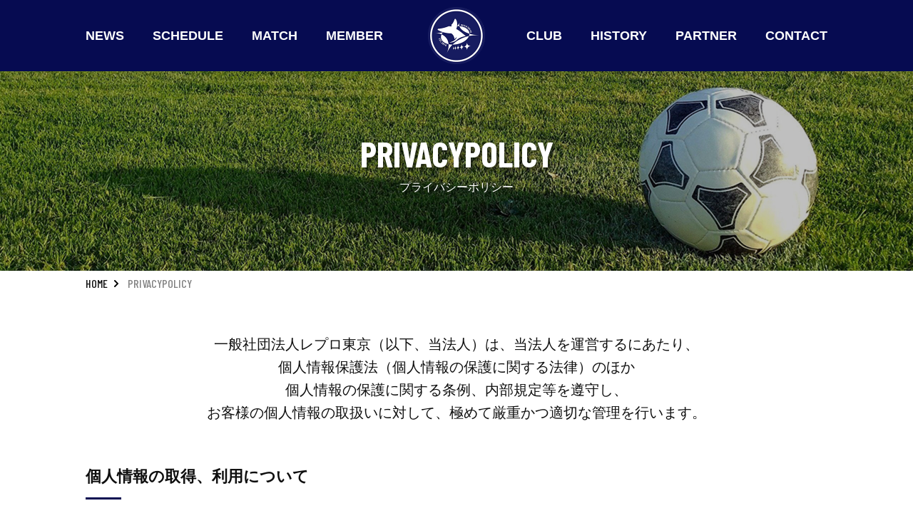

--- FILE ---
content_type: text/html; charset=UTF-8
request_url: https://replotokyo.com/privacypolicy/
body_size: 22507
content:
<!DOCTYPE HTML>
<html>
<head>
	<meta charset='UTF-8'>
	<meta http-equiv='X-UA-Compatible' content='IE=edge'>
	<meta name='viewport' content='width=device-width'>
	
	<!-- SEO -->
	<meta name='description' content='「障害のあるなしに関係なく、すべての人に夢を与え、感動を創造する」障害者と健常者融合のフットボールクラブで東京都リーグ１部昇格を目指して奮闘中。'>
	<!-- OGP -->
	<meta property="og:title" content="プライバシーポリシー | 一般社団法人レプロ東京">
	<meta property="og:type" content="article">
	<meta property="og:image" content="https://replotokyo.com/wp-content/themes/replotokyo/img/share.png">
	<meta property="og:url" content="https://replotokyo.com/">
	<meta property="og:description" content="「障害のあるなしに関係なく、すべての人に夢を与え、感動を創造する」障害者と健常者融合のフットボールクラブで東京都リーグ１部昇格を目指して奮闘中。">
	<meta property="og:site_name" content="一般社団法人レプロ東京">
	<meta property='twitter:card' content='summary'>
	<meta property='twitter:image' content='https://replotokyo.com/wp-content/themes/replotokyo/img/ogp.png'>
	<!--Favicon-->
	<link rel="icon" href="https://replotokyo.com/wp-content/themes/replotokyo/img/favicon/favicon.ico">
	<link rel='icon' sizes='16x16' type='image/png' href="https://replotokyo.com/wp-content/themes/replotokyo/img/favicon/16×16.png">
	<link rel='icon' sizes='16x16' type='image/png' href="https://replotokyo.com/wp-content/themes/replotokyo/img/favicon/32×32.png">
	<link rel='icon' sizes='16x16' type='image/png' href="https://replotokyo.com/wp-content/themes/replotokyo/img/favicon/64×64.png">
	<!--CSS-->
	<link href="https://fonts.googleapis.com/css2?family=Barlow+Condensed:wght@500;600;700&text=ABCDEFGHIJKLMNOPQRSTUVWXYZabcdefghijklmnopqrstuvwxyz0123456789" rel="stylesheet">
	<script type="text/javascript" src="https://replotokyo.com/wp-content/themes/replotokyo/js/jquery-3.6.0.min.js"></script>
	
		<!-- All in One SEO 4.0.18 -->
		<title>プライバシーポリシー | 一般社団法人レプロ東京</title>
		<link rel="canonical" href="https://replotokyo.com/privacypolicy/" />

		<!-- Global site tag (gtag.js) - Google Analytics -->
<script async src="https://www.googletagmanager.com/gtag/js?id=UA-190640232-1"></script>
<script>
 window.dataLayer = window.dataLayer || [];
 function gtag(){dataLayer.push(arguments);}
 gtag('js', new Date());

 gtag('config', 'UA-190640232-1');
</script>
		<meta property="og:site_name" content="一般社団法人レプロ東京 | 「障害のあるなしに関係なく、すべての人に夢を与え、感動を創造する」障害者と健常者融合のフットボールクラブで東京都リーグ１部昇格を目指して奮闘中。" />
		<meta property="og:type" content="article" />
		<meta property="og:title" content="プライバシーポリシー | 一般社団法人レプロ東京" />
		<meta property="og:url" content="https://replotokyo.com/privacypolicy/" />
		<meta property="article:published_time" content="2020-11-01T13:09:37Z" />
		<meta property="article:modified_time" content="2020-11-24T01:53:13Z" />
		<meta property="twitter:card" content="summary" />
		<meta property="twitter:domain" content="replotokyo.com" />
		<meta property="twitter:title" content="プライバシーポリシー | 一般社団法人レプロ東京" />
		<script type="application/ld+json" class="aioseo-schema">
			{"@context":"https:\/\/schema.org","@graph":[{"@type":"WebSite","@id":"https:\/\/replotokyo.com\/#website","url":"https:\/\/replotokyo.com\/","name":"\u4e00\u822c\u793e\u56e3\u6cd5\u4eba\u30ec\u30d7\u30ed\u6771\u4eac","description":"\u300c\u969c\u5bb3\u306e\u3042\u308b\u306a\u3057\u306b\u95a2\u4fc2\u306a\u304f\u3001\u3059\u3079\u3066\u306e\u4eba\u306b\u5922\u3092\u4e0e\u3048\u3001\u611f\u52d5\u3092\u5275\u9020\u3059\u308b\u300d\u969c\u5bb3\u8005\u3068\u5065\u5e38\u8005\u878d\u5408\u306e\u30d5\u30c3\u30c8\u30dc\u30fc\u30eb\u30af\u30e9\u30d6\u3067\u6771\u4eac\u90fd\u30ea\u30fc\u30b0\uff11\u90e8\u6607\u683c\u3092\u76ee\u6307\u3057\u3066\u596e\u95d8\u4e2d\u3002","publisher":{"@id":"https:\/\/replotokyo.com\/#organization"}},{"@type":"Organization","@id":"https:\/\/replotokyo.com\/#organization","name":"\u4e00\u822c\u793e\u56e3\u6cd5\u4eba\u30ec\u30d7\u30ed\u6771\u4eac","url":"https:\/\/replotokyo.com\/"},{"@type":"BreadcrumbList","@id":"https:\/\/replotokyo.com\/privacypolicy\/#breadcrumblist","itemListElement":[{"@type":"ListItem","@id":"https:\/\/replotokyo.com\/#listItem","position":"1","item":{"@id":"https:\/\/replotokyo.com\/#item","name":"\u30db\u30fc\u30e0","description":"\u300c\u969c\u5bb3\u306e\u3042\u308b\u306a\u3057\u306b\u95a2\u4fc2\u306a\u304f\u3001\u3059\u3079\u3066\u306e\u4eba\u306b\u5922\u3092\u4e0e\u3048\u3001\u611f\u52d5\u3092\u5275\u9020\u3059\u308b\u300d\u969c\u5bb3\u8005\u3068\u5065\u5e38\u8005\u878d\u5408\u306e\u30d5\u30c3\u30c8\u30dc\u30fc\u30eb\u30af\u30e9\u30d6\u3067\u6771\u4eac\u90fd\u30ea\u30fc\u30b0\uff11\u90e8\u6607\u683c\u3092\u76ee\u6307\u3057\u3066\u596e\u95d8\u4e2d\u3002","url":"https:\/\/replotokyo.com\/"},"nextItem":"https:\/\/replotokyo.com\/privacypolicy\/#listItem"},{"@type":"ListItem","@id":"https:\/\/replotokyo.com\/privacypolicy\/#listItem","position":"2","item":{"@id":"https:\/\/replotokyo.com\/privacypolicy\/#item","name":"\u30d7\u30e9\u30a4\u30d0\u30b7\u30fc\u30dd\u30ea\u30b7\u30fc","url":"https:\/\/replotokyo.com\/privacypolicy\/"},"previousItem":"https:\/\/replotokyo.com\/#listItem"}]},{"@type":"WebPage","@id":"https:\/\/replotokyo.com\/privacypolicy\/#webpage","url":"https:\/\/replotokyo.com\/privacypolicy\/","name":"\u30d7\u30e9\u30a4\u30d0\u30b7\u30fc\u30dd\u30ea\u30b7\u30fc | \u4e00\u822c\u793e\u56e3\u6cd5\u4eba\u30ec\u30d7\u30ed\u6771\u4eac","inLanguage":"ja","isPartOf":{"@id":"https:\/\/replotokyo.com\/#website"},"breadcrumb":{"@id":"https:\/\/replotokyo.com\/privacypolicy\/#breadcrumblist"},"datePublished":"2020-11-01T13:09:37+09:00","dateModified":"2020-11-24T01:53:13+09:00"}]}
		</script>
		<!-- All in One SEO -->

<link rel='stylesheet' id='wp-block-library-css'  href='https://replotokyo.com/wp-includes/css/dist/block-library/style.min.css?ver=dc72a3e997b630dc51161dee9e3a4eac' type='text/css' media='all' />
<link rel='stylesheet' id='contact-form-7-css'  href='https://replotokyo.com/wp-content/plugins/contact-form-7/includes/css/styles.css?ver=5.3' type='text/css' media='all' />
<link rel='stylesheet' id='styles-css'  href='https://replotokyo.com/wp-content/themes/replotokyo/css/styles.css?ver=1.0.0' type='text/css' media='all' />
<link rel='stylesheet' id='fontawesome-css'  href='https://use.fontawesome.com/releases/v5.10.1/css/all.css?ver=1.0.0' type='text/css' media='all' />
<script type='text/javascript' src='https://cdnjs.cloudflare.com/ajax/libs/enquire.js/2.0.0/enquire.min.js?ver=1.0.0' id='jquery-js'></script>
</head>
<body>
	<!--header-->
	<header class="header">
		<div class="header__inner">
			<h1 class="header__logo">
				<a href="/">
					<img src="https://replotokyo.com/wp-content/themes/replotokyo/img/logo.png" alt="REPLO TOKYO" class="is-pc">
					<img src="https://replotokyo.com/wp-content/themes/replotokyo/img/sp-logo.png" alt="REPLO TOKYO" class="is-sp">
				</a>
			</h1>
			<div class="humburger">
				<div class="humburger__btn">
					<span class="humburger__btn--bdr"></span>
					<span class="humburger__btn--bdr"></span>
					<span class="humburger__btn--bdr"></span>
				</div>
			</div>
			<nav class="menu">
				<div class="menu__bg">
					<ul class="menu__single">
						<li>
							<a href="/news/">NEWS</a>
						</li>
						<li>
							<a href="/schedule/">SCHEDULE</a>
						</li>
						<li>
							<a href="/match/">MATCH</a>
						</li>
						<li>
							<a href="/member/">MEMBER</a>
						</li>
					</ul>
					<ul class="menu__single">
						<li>
							<a href="/club/">CLUB</a>
						</li>
						<li>
							<a href="/history/">HISTORY</a>
						</li>
						<li>
							<a href="/partner/">PARTNER</a>
						</li>
						<li>
							<a href="/contact/">CONTACT</a>
						</li>
					</ul>
          <div class="is-sp">
            <ul class="nav-rct">
							<li>
								<a href="/player/"><img class="lazyload" data-src="https://replotokyo.com/wp-content/themes/replotokyo/img/sp-player.jpg" src="https://replotokyo.com/wp-content/themes/replotokyo/img/dummy/sp-rct1.jpg" alt="選手募集中"></a>
							</li>
							<li>
								<a href="/sponsor/"><img class="lazyload" data-src="https://replotokyo.com/wp-content/themes/replotokyo/img/sp-sponsor.jpg" src="https://replotokyo.com/wp-content/themes/replotokyo/img/dummy/sp-rct1.jpg" alt="スポンサー募集中"></a>
							</li>
							<li>
								<a href="/staff/"><img class="lazyload" data-src="https://replotokyo.com/wp-content/themes/replotokyo/img/sp-staff.jpg" src="https://replotokyo.com/wp-content/themes/replotokyo/img/dummy/sp-rct1.jpg" alt="スタッフ募集中"></a>
							</li>
							<li>
								<a href="/coach/"><img class="lazyload" data-src="https://replotokyo.com/wp-content/themes/replotokyo/img/sp-coach.jpg" src="https://replotokyo.com/wp-content/themes/replotokyo/img/dummy/sp-rct1.jpg" alt="コーチ募集中"></a>
							</li>
							<li>
								<a href="/maneger/"><img class="lazyload" data-src="https://replotokyo.com/wp-content/themes/replotokyo/img/sp-maneger.jpg" src="https://replotokyo.com/wp-content/themes/replotokyo/img/dummy/sp-rct1.jpg" alt="マネージャー募集中"></a>
							</li>
							<li>
								<a href="/trainer/"><img class="lazyload" data-src="https://replotokyo.com/wp-content/themes/replotokyo/img/sp-trainer.png" src="https://replotokyo.com/wp-content/themes/replotokyo/img/dummy/sp-rct1.jpg" alt="トレーナー募集中"></a>
							</li>
							<li>
								<a href="/cameraman/"><img class="lazyload" data-src="https://replotokyo.com/wp-content/themes/replotokyo/img/sp-cameraman.jpg" src="https://replotokyo.com/wp-content/themes/replotokyo/img/dummy/sp-rct1.jpg" alt="オフィシャルカメラマン募集中"></a>
							</li>
							<li>
								<a href="/lecture/"><img class="lazyload" data-src="https://replotokyo.com/wp-content/themes/replotokyo/img/sp-lecture.png" src="https://replotokyo.com/wp-content/themes/replotokyo/img/dummy/sp-rct1.jpg" alt="講演会依頼"></a>
							</li>
							<li>
								<a href="/program/"><img class="lazyload" data-src="https://replotokyo.com/wp-content/themes/replotokyo/img/sp-program.png" src="https://replotokyo.com/wp-content/themes/replotokyo/img/dummy/sp-rct2.jpg" alt="デフサッカー・デフフットサル疑似体験依頼"></a>
							</li>
            </ul>
          </div>
				</div>
			</nav>
		</div>
	</header><main class="privacypolicy">
	<div class="privacypolicy__kv">
		<h2 class="privacypolicy__ttl">PRIVACYPOLICY<span>プライバシーポリシー</span></h2>
	</div>
	<div class="breadcrumbs">
		<ul class="breadcrumbs__list">
			<li class="breadcrumbs__item en"><a href="/">HOME</a></li>
			<li class="breadcrumbs__item en">PRIVACYPOLICY</li>
		</ul>
	</div>
	<div class="privacypolicy__inner">
		<p class="privacypolicy__lead">一般社団法人レプロ東京（以下、当法人）は、当法人を運営するにあたり、<br class="is-pc">個人情報保護法（個人情報の保護に関する法律）のほか<br class="is-pc">個人情報の保護に関する条例、内部規定等を遵守し、<br class="is-pc">お客様の個人情報の取扱いに対して、極めて厳重かつ適切な管理を行います。</p>
		<div class="privacypolicy__content">
			<div class="privacypolicy__blk">
				<h3>個人情報の取得、利用について</h3>
				<p>当法人は、個人情報の取得にあたり、原則として、以下に定める目的の範囲内で個人情報を取得し、適法かつ公正な手段により行います。</p>
				<ul>
					<li>本サービスにおける商品の発送、関連するアフターサービス、新商品・サービスに関する情報のお知らせのため</li>
					<li>お客様の承諾・申込みに基づく、本サービス利用企業・提携企業・団体等への個人情報の提供のため</li>
					<li>本サービスの改善・新規サービスの開発及びマーケティングのため</li>
					<li>キャンペーン・アンケート・モニター・取材等の実施のため</li>
					<li>本サービスに関するご意見、お問い合わせ内容の確認・回答のため</li>
					<li>広告効果の分析、市場分析、マーケティングのため</li>
					<li>当法人の運営及び事業の更なる充実のため</li>
				</ul>
			</div>
			<div class="privacypolicy__blk">
				<h3>個人情報の適正管理について</h3>
				<p>当法人は、利用目的の達成に必要な範囲内において、ご提供頂いた個人情報を正確かつ最新の状態で管理するよう努めると共に、個人情報への不正なアクセス又は個人情報の紛失、破壊、改ざん、誤用、漏洩等の防止、その他の個人情報の適切な管理のために厳重なセキュリティ対策を継続的に講じるよう努めます。<br>個人情報の安全管理が図られるよう、当該従業員に対する必要かつ適切な管理を行います。</p>
			</div>
			<div class="privacypolicy__blk">
				<h3>個人情報の管理体制について</h3>
				<p>当法人は、個人情報保護のための体制を確立し、個人情報の取扱いに関する役割、責任、権限を明確にします。</p>
			</div>
			<div class="privacypolicy__blk">
				<h3>個人情報の第三者への提供について</h3>
				<p>当法人は、法令で定める場合及び次の場合を除き、個人を特定できる情報を当該個人の同意なしに第三者に提供しません。ただし、以下の場合は、関係法令に反しない範囲で、お客様の同意なく個人情報を提供することがあります。</p>
				<ul>
					<li>裁判所、検察庁、警察、弁護士会又はこれらに準じた権限を有する機関から、お客様の個人情報の開示が求められた場合</li>
					<li>法令により開示又は提供が許容されている場合</li>
					<li>お客様が第三者に不利益を及ぼすと判断した場合</li>
					<li>公衆衛生の向上又は児童の健全な育成の推進のために特に必要がある場合であって、お客様の承諾を得ることが困難である場合</li>
					<li>国の機関若しくは地方公共団体又はその委託を受けた者が法令の定める事務を遂行することに対して協力する必要がある場合で、お客様の同意を得ることによりその事務の遂行に支障を及ぼすおそれがある場合</li>
				</ul>
			</div>
			<div class="privacypolicy__blk">
				<h3>個人情報の開示・訂正・利用停止等について</h3>
				<p>当法人は、お客様の個人情報をできるだけ正確かつ最新の内容で管理します。お客様から、ご自身の個人情報に対する開示・訂正・利用停止等を求められた場合は、当法人所定の方法に基づき、速やかに対応致します。ただし、業務の記録や以下の場合については個人情報の開示等の依頼にお応えできないことがあります。</p>
				<ul>
					<li>お客様本人又は第三者の生命、身体、財産その他の権利・利益を害するおそれがある場合</li>
					<li>当法人の業務に支障を及ぼすおそれがある場合</li>
					<li>他の法令に違反することとなる場合、また、当該個人情報の変更等に多額の費用を要する場合、その他、個人情報の変更等を行うことが困難な場合であって、お客様の権利・利益を保護するため必要なこれに代わるべき措置を取る時は、個人情報の変更等に応じないことがあります。</li>
				</ul>
			</div>
			<div class="privacypolicy__blk">
				<h3>個人情報の苦情の処理について</h3>
				<p>当法人は、お客様から個人情報の取り扱いに関する苦情を頂いた場合には、誠実かつ迅速な対応をするよう努めるものとします。</p>
			</div>
			<div class="privacypolicy__blk">
				<h3>本人確認について</h3>
				<p>当法人は、個人情報の開示等の求めに応じる場合等、個人を識別できる情報により、本人であることを確認します。ただし、本人以外が個人を識別できる情報を入手し使用した場合、当法人は責任を負いません。</p>
			</div>
			<div class="privacypolicy__blk">
				<h3>プライバシーポリシーの改訂について</h3>
				<p>当法人は、法令等の定めがある場合を除き、適宜プライバシーポリシーの内容を変更することができるものとします。プライバシーポリシーの内容を変更した場合には、当法人のウェブページにおいて掲載するものとし、掲載後１ヶ月経過した時点で本サービスを継続しているお客様は、変更後のプライバシーポリシーの内容に同意したものとみなします。</p>
			</div>
		</div>
		<div class="privacypolicy__blk">
			<p style="text-align:right;">以上<br>一般社団法人レプロ東京<br>代表理事 伊賀﨑俊</p>
		</div>
	</div>
	<div class="ptr ptr">
  <div class="ptr__inner">
    <h2 class="ptr__ttl">PARTNER</h2>
    <div class="ptr__list">
			<div class="ptr__item jts">
        <a href="https://jts-lab.com/" target="_blank"><img src="https://replotokyo.com/wp-content/themes/replotokyo/img/jts-lab.jpg" alt="一般社団法人 日本身体運動科学研究所"></a>
      </div>
    </div>
    <div class="ptr__list">
			<div class="ptr__item olive">
        <a href="https://www.oliveunion.com/jp/" target="_blank"><img src="https://replotokyo.com/wp-content/themes/replotokyo/img/olive.jpg" alt="olive"></a>
      </div>
      <div class="ptr__item doctorair">
        <a href="https://www.dr-air.com/jp/ja/" target="_blank"><img src="https://replotokyo.com/wp-content/themes/replotokyo/img/doctorair.jpg" alt="DOCTOR AIR"></a>
      </div>
      <div class="ptr__item jfa_handicapped">
        <a href="http://www.jfa.jp/grass_roots/partner/join/" target="_blank"><img src="https://replotokyo.com/wp-content/themes/replotokyo/img/jfa_handicapped.png" alt="障がい者サッカー JFA グラスルーツ推進 賛同パートナー"></a>
      </div>
      <div class="ptr__item jfa_socialissues">
        <a href="http://www.jfa.jp/grass_roots/partner/suppot/" target="_blank"><img src="https://replotokyo.com/wp-content/themes/replotokyo/img/jfa_socialissues.png" alt="社会課題への取り組み JFA グラスルーツ推進 賛同パートナー"></a>
      </div>
    </div>
  </div>
</div>	<div id="page_top"><a href="#"></a></div>
</main>
<footer class="footer">
	<div class="footer__menu">
		<ul >
			<li>
				<a href="/news/">NEWS</a>
				<ul>
					<li><a href="/news/">すべて</a></li>
					<li><a href="/news_cat/news/">お知らせ</a></li>
					<li><a href="/news_cat/media/">メディア</a></li>
					<li><a href="/news_cat/goods/">グッズ販売</a></li>
					<li><a href="/news_cat/league/">リーグ戦</a></li>
					<li><a href="/news_cat/cup/">カップ戦</a></li>
					<li><a href="/news_cat/practice/">練習試合</a></li>
					<li><a href="/news_cat/recruit/">人事</a></li>
					<li><a href="/news_cat/active/">社会貢献</a></li>
				</ul>
			</li>
		</ul>
		<ul>
			<li><a href="/schedule/">SCHEDULE</a></li>
			<li><a href="/match/">MATCH</a></li>
			<li>
				<a href="/member/">MEMBER</a>
				<ul>
					<li><a href="/member/#coach">監督・コーチ</a></li>
					<li><a href="/member/#player">選手</a></li>
					<li><a href="/member/#staff">スタッフ</a></li>
				</ul>
			</li>
		</ul>
		<ul>
			<li><a href="/club/">CLUB</a></li>
			<li><a href="/history/">HISTORY</a></li>
			<li><a href="/partner/">PARTNER</a></li>
			<li><span class="text">GOODS</span>
				<ul>
					<li><a href="/shirt/">応援シャツ</a></li>
					<li><a href="/sticker/">ステッカー</a></li>
				</ul>
			</li>
		</ul>
		<ul>
			<li><span class="text">RECRUIT</span>
				<ul>
					<li><a href="/player/">選手募集</a></li>
					<li><a href="/sponsor/">スポンサー募集</a></li>
					<li><a href="/staff/">スタッフ募集</a></li>
					<li><a href="/coach/">コーチ募集</a></li>
					<li><a href="/manager/">マネージャー募集</a></li>
					<li><a href="/trainer/">トレーナー募集</a></li>
					<li><a href="/cameraman/">オフィシャルカメラマン募集</a></li>
					<li><a href="/lecture/">講演会依頼</a></li>
					<li><a href="/program/">デフサッカー・デフフットサル疑似体験依頼</a></li>
				</ul>
			</li>
			<li><a href="/contact/">CONTACT</a></li>
		</ul>
	</div>

	<div class="footer__sns">
		<ul>
			<li><a href="https://www.instagram.com/replotokyo_official/" target="_blank"><i class="fab fa-instagram"></i></a></li>
			<li><a href="https://twitter.com/replotokyo/" target="_blank"><i class="fab fa-twitter"></i></a></li>
			<li><a href="https://www.facebook.com/replo.tokyo/" target="_blank"><i class="fab fa-facebook-square"></i></a></li>
		</ul>
	</div>

	<div class="footer__bottom">
		<ul>
			<li><a href="/about/">このサイトについて</a></li>
			<li><a href="/privacypolicy/">プライバシーポリシー</a></li>
		</ul>
		<p class="copyright">&copy; 一般社団法人レプロ東京公式HP All Rights Reserved.</p>
	</div>
</footer>
<script type='text/javascript' id='contact-form-7-js-extra'>
/* <![CDATA[ */
var wpcf7 = {"apiSettings":{"root":"https:\/\/replotokyo.com\/wp-json\/contact-form-7\/v1","namespace":"contact-form-7\/v1"}};
/* ]]> */
</script>
<script type='text/javascript' src='https://replotokyo.com/wp-content/plugins/contact-form-7/includes/js/scripts.js?ver=5.3' id='contact-form-7-js'></script>
<script type='text/javascript' src='https://replotokyo.com/wp-content/themes/replotokyo/js/plugins.js?ver=1.0.0' id='plugins-js'></script>
<script type='text/javascript' src='https://replotokyo.com/wp-content/themes/replotokyo/js/script.js?ver=1.0.0' id='script-js'></script>
</body>
</html>




--- FILE ---
content_type: text/css; charset=utf-8
request_url: https://fonts.googleapis.com/css2?family=Barlow+Condensed:wght@500;600;700&text=ABCDEFGHIJKLMNOPQRSTUVWXYZabcdefghijklmnopqrstuvwxyz0123456789
body_size: 60
content:
@font-face {
  font-family: 'Barlow Condensed';
  font-style: normal;
  font-weight: 500;
  src: url(https://fonts.gstatic.com/l/font?kit=HTxwL3I-JCGChYJ8VI-L6OO_au7B4-Lw_3TcvqEDWIR89qoLy2E3iuzvj75VUNgd6oWbCmuzs41t5ByDCmKxME5wSY2L2ei4YTVzChGtCuoFoAvObQLdr7QESYtdvw&skey=54c77835287a87aa&v=v13) format('woff2');
}
@font-face {
  font-family: 'Barlow Condensed';
  font-style: normal;
  font-weight: 600;
  src: url(https://fonts.gstatic.com/l/font?kit=HTxwL3I-JCGChYJ8VI-L6OO_au7B4873_3TcvqEDWIR89qoLy2E3iuzvj75VUNgd6oWbCmuzs41t5ByDCmKxME5wSY2L2ei4YTVzChGtCuoFoAvObQLdr7QESYtdvw&skey=4be49ee59cd714e&v=v13) format('woff2');
}
@font-face {
  font-family: 'Barlow Condensed';
  font-style: normal;
  font-weight: 700;
  src: url(https://fonts.gstatic.com/l/font?kit=HTxwL3I-JCGChYJ8VI-L6OO_au7B46r2_3TcvqEDWIR89qoLy2E3iuzvj75VUNgd6oWbCmuzs41t5ByDCmKxME5wSY2L2ei4YTVzChGtCuoFoAvObQLdr7QESYtdvw&skey=f7328bd78d9d4b7c&v=v13) format('woff2');
}


--- FILE ---
content_type: application/javascript
request_url: https://replotokyo.com/wp-content/themes/replotokyo/js/script.js?ver=1.0.0
body_size: 4585
content:
//Smooth scroll
$(function () {
  var pagetop = $('#page_top');
  pagetop.hide();
  $(window).scroll(function () {
    if ($(this).scrollTop() > 300) {
      pagetop.fadeIn();
    } else {
      pagetop.fadeOut();
    }
  });
  $('a[href^="#"]').click(function () {
    var speed = 500;
    var href = $(this).attr("href");
    var target = $(href == "#" || href == "" ? 'html' : href);
    var position = target.offset().top;
    $("header button").click();
    $("html, body").animate({ scrollTop: position }, speed, "swing");
    return false;
  });
});

//Header
$(function () {
  var $win = $(window);
  $win.on('load resize', function () {
    var windowWidth = window.innerWidth;
    if (windowWidth > 769) {
      var $header = $('.header');
      $(window).scroll(function () {
        if ($(window).scrollTop() > 50) {
          $header.addClass('fixed');
        } else {
          $header.removeClass('fixed');
        }
      });
    } else {
    }
  });
});

//Slider
$(function () {
  $('.idx-kv__list').slick({
    autoplay: true,
    autoplaySpeed: 5000,
    arrows: false,
    infinite: true,
    dots: false,
  });
  $('.idx-rct__list').slick({
    slidesToShow: 3,
    slidesToScroll: 3,
    autoplay: true,
    autoplaySpeed: 5000,
    arrows: false,
    infinite: true,
    dots: true,
    lazyLoad: 'ondemand',
  });
  $('.idx-info__result .list').slick({
    autoplay: false,
    arrows: true,
    infinite: true,
    dots: true,
  });
});

//pagetop
$(function () {
  var pagetop = $('.pagetop');
  pagetop.hide();
  $(window).scroll(function () {
    if ($(this).scrollTop() > 100) {
      pagetop.fadeIn();
    } else {
      pagetop.fadeOut();
    }
  });
  pagetop.click(function () {
    $('body,html').animate({
      scrollTop: 0
    }, 500);
    return false;
  });
});

//humburger
$(function () {
  enquire.register('screen and (min-width:769px)', {
    match: () => {
      $('.header').removeClass('open');
      $('body').removeAttr('style');
    }
  });
  let y = 0;
  $('.humburger').click(function (){
    if ($('.header').hasClass('open')) {
      $('.menu').fadeOut('500');
      $('.header').removeClass('open');
      $('body').removeAttr('style');
      $(window).scrollTop(y);
    } else {
      $('.menu').fadeIn('500');
      $('.header').addClass('open');
      y = $(window).scrollTop();
      $('body').css({
        'position': 'fixed',
        'top': -y + 'px',
      });
    }
  });
});

//motth archives
$(function () {
  $('.monthly__list p').click(function () {
    if ($(this).next('ul').is(':visible')) {
      $(this).next('ul').slideUp(300);
      $(this).children('span').removeClass('open');
    } else {
      $('.monthly__list ul').slideUp();
      $('.monthly__list').find('span').removeClass('open');
      $(this).next('ul').slideDown(300);
      $(this).children('span').addClass('open');
    }
  });
});

//Facebook Responsive
(function (d, s, id) {
  var js, fjs = d.getElementsByTagName(s)[0];
  if (d.getElementById(id)) return;
  js = d.createElement(s); js.id = id;
  js.src = "//connect.facebook.net/ja_JP/sdk.js#xfbml=1&version=v12.0";
  fjs.parentNode.insertBefore(js, fjs);
}(document, 'script', 'facebook-jssdk'));

$(function () {
  if ($('.fb-page').length) {
    var reloadWidth = 768;
    $(function () {
      var timer = false;
      var winWidth = $(window).width();
      var winWidth_resized;
      $(window).on("resize", function () {
        if (timer !== false) {
          clearTimeout(timer);
        }
        timer = setTimeout(function () {
          winWidth_resized = $(window).width();
          if (winWidth != winWidth_resized) {
            var windowWidth = parseInt($(window).width());
            if (windowWidth >= reloadWidth) {
            } else {
              location.reload();
            }
            winWidth = $(window).width();
          }
        }, 200);
      });
    });
  }
});

//match tab-switching
$(function () {
  $('.tab__item').click(function () {
    $('.is-active').removeClass('is-active');
    $(this).addClass('is-active');
    $('.is-show').removeClass('is-show');
    const index = $(this).index();
    $('.panel').eq(index).addClass('is-show');
  });
});

//history waypoint
$(function () {
  $('.js-area').waypoint(function (direction) {
    if (direction === 'down') {
      $('.history__body').addClass('is-standby');
    }
    else {
      $('.history__body').removeClass('is-standby');
    }
  }, { offset: '100%' });

  $('.history__content').each(function (index, element) {
    $(element).waypoint({
      handler: function () {
        $(element).addClass('is-standby');
      }, offset: '100%'
    });
  });
});